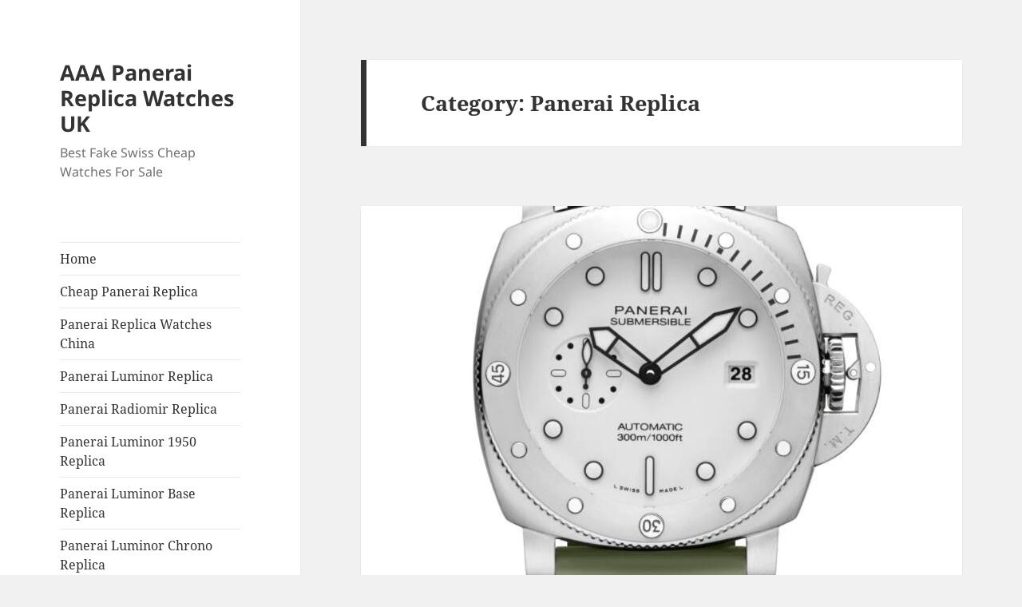

--- FILE ---
content_type: text/html; charset=UTF-8
request_url: https://www.copycatwatches.com/category/panerai-replica/
body_size: 13707
content:
<!DOCTYPE html>
<html dir="ltr" lang="en-GB" prefix="og: https://ogp.me/ns#" class="no-js">
<head>
	<meta charset="UTF-8">
	<meta name="viewport" content="width=device-width">
	<link rel="profile" href="https://gmpg.org/xfn/11">
	<link rel="pingback" href="https://www.copycatwatches.com/xmlrpc.php">
	<script>(function(html){html.className = html.className.replace(/\bno-js\b/,'js')})(document.documentElement);</script>
<title>Panerai Replica | AAA Panerai Replica Watches UK</title>

		<!-- All in One SEO 4.4.9.1 - aioseo.com -->
		<meta name="robots" content="max-image-preview:large" />
		<link rel="canonical" href="https://www.copycatwatches.com/category/panerai-replica/" />
		<link rel="next" href="https://www.copycatwatches.com/category/panerai-replica/page/2/" />
		<meta name="generator" content="All in One SEO (AIOSEO) 4.4.9.1" />
		<script type="application/ld+json" class="aioseo-schema">
			{"@context":"https:\/\/schema.org","@graph":[{"@type":"BreadcrumbList","@id":"https:\/\/www.copycatwatches.com\/category\/panerai-replica\/#breadcrumblist","itemListElement":[{"@type":"ListItem","@id":"https:\/\/www.copycatwatches.com\/#listItem","position":1,"name":"Home","item":"https:\/\/www.copycatwatches.com\/","nextItem":"https:\/\/www.copycatwatches.com\/category\/panerai-replica\/#listItem"},{"@type":"ListItem","@id":"https:\/\/www.copycatwatches.com\/category\/panerai-replica\/#listItem","position":2,"name":"Panerai Replica","previousItem":"https:\/\/www.copycatwatches.com\/#listItem"}]},{"@type":"CollectionPage","@id":"https:\/\/www.copycatwatches.com\/category\/panerai-replica\/#collectionpage","url":"https:\/\/www.copycatwatches.com\/category\/panerai-replica\/","name":"Panerai Replica | AAA Panerai Replica Watches UK","inLanguage":"en-GB","isPartOf":{"@id":"https:\/\/www.copycatwatches.com\/#website"},"breadcrumb":{"@id":"https:\/\/www.copycatwatches.com\/category\/panerai-replica\/#breadcrumblist"}},{"@type":"Organization","@id":"https:\/\/www.copycatwatches.com\/#organization","name":"AAA Panerai Replica Watches UK","url":"https:\/\/www.copycatwatches.com\/"},{"@type":"WebSite","@id":"https:\/\/www.copycatwatches.com\/#website","url":"https:\/\/www.copycatwatches.com\/","name":"AAA Panerai Replica Watches UK","description":"Best Fake Swiss Cheap Watches For Sale","inLanguage":"en-GB","publisher":{"@id":"https:\/\/www.copycatwatches.com\/#organization"}}]}
		</script>
		<!-- All in One SEO -->

<link rel='dns-prefetch' href='//static.addtoany.com' />
<link rel="alternate" type="application/rss+xml" title="AAA Panerai Replica Watches UK &raquo; Feed" href="https://www.copycatwatches.com/feed/" />
<link rel="alternate" type="application/rss+xml" title="AAA Panerai Replica Watches UK &raquo; Comments Feed" href="https://www.copycatwatches.com/comments/feed/" />
<link rel="alternate" type="application/rss+xml" title="AAA Panerai Replica Watches UK &raquo; Panerai Replica Category Feed" href="https://www.copycatwatches.com/category/panerai-replica/feed/" />
<script>
window._wpemojiSettings = {"baseUrl":"https:\/\/s.w.org\/images\/core\/emoji\/14.0.0\/72x72\/","ext":".png","svgUrl":"https:\/\/s.w.org\/images\/core\/emoji\/14.0.0\/svg\/","svgExt":".svg","source":{"concatemoji":"https:\/\/www.copycatwatches.com\/wp-includes\/js\/wp-emoji-release.min.js?ver=6.3.7"}};
/*! This file is auto-generated */
!function(i,n){var o,s,e;function c(e){try{var t={supportTests:e,timestamp:(new Date).valueOf()};sessionStorage.setItem(o,JSON.stringify(t))}catch(e){}}function p(e,t,n){e.clearRect(0,0,e.canvas.width,e.canvas.height),e.fillText(t,0,0);var t=new Uint32Array(e.getImageData(0,0,e.canvas.width,e.canvas.height).data),r=(e.clearRect(0,0,e.canvas.width,e.canvas.height),e.fillText(n,0,0),new Uint32Array(e.getImageData(0,0,e.canvas.width,e.canvas.height).data));return t.every(function(e,t){return e===r[t]})}function u(e,t,n){switch(t){case"flag":return n(e,"\ud83c\udff3\ufe0f\u200d\u26a7\ufe0f","\ud83c\udff3\ufe0f\u200b\u26a7\ufe0f")?!1:!n(e,"\ud83c\uddfa\ud83c\uddf3","\ud83c\uddfa\u200b\ud83c\uddf3")&&!n(e,"\ud83c\udff4\udb40\udc67\udb40\udc62\udb40\udc65\udb40\udc6e\udb40\udc67\udb40\udc7f","\ud83c\udff4\u200b\udb40\udc67\u200b\udb40\udc62\u200b\udb40\udc65\u200b\udb40\udc6e\u200b\udb40\udc67\u200b\udb40\udc7f");case"emoji":return!n(e,"\ud83e\udef1\ud83c\udffb\u200d\ud83e\udef2\ud83c\udfff","\ud83e\udef1\ud83c\udffb\u200b\ud83e\udef2\ud83c\udfff")}return!1}function f(e,t,n){var r="undefined"!=typeof WorkerGlobalScope&&self instanceof WorkerGlobalScope?new OffscreenCanvas(300,150):i.createElement("canvas"),a=r.getContext("2d",{willReadFrequently:!0}),o=(a.textBaseline="top",a.font="600 32px Arial",{});return e.forEach(function(e){o[e]=t(a,e,n)}),o}function t(e){var t=i.createElement("script");t.src=e,t.defer=!0,i.head.appendChild(t)}"undefined"!=typeof Promise&&(o="wpEmojiSettingsSupports",s=["flag","emoji"],n.supports={everything:!0,everythingExceptFlag:!0},e=new Promise(function(e){i.addEventListener("DOMContentLoaded",e,{once:!0})}),new Promise(function(t){var n=function(){try{var e=JSON.parse(sessionStorage.getItem(o));if("object"==typeof e&&"number"==typeof e.timestamp&&(new Date).valueOf()<e.timestamp+604800&&"object"==typeof e.supportTests)return e.supportTests}catch(e){}return null}();if(!n){if("undefined"!=typeof Worker&&"undefined"!=typeof OffscreenCanvas&&"undefined"!=typeof URL&&URL.createObjectURL&&"undefined"!=typeof Blob)try{var e="postMessage("+f.toString()+"("+[JSON.stringify(s),u.toString(),p.toString()].join(",")+"));",r=new Blob([e],{type:"text/javascript"}),a=new Worker(URL.createObjectURL(r),{name:"wpTestEmojiSupports"});return void(a.onmessage=function(e){c(n=e.data),a.terminate(),t(n)})}catch(e){}c(n=f(s,u,p))}t(n)}).then(function(e){for(var t in e)n.supports[t]=e[t],n.supports.everything=n.supports.everything&&n.supports[t],"flag"!==t&&(n.supports.everythingExceptFlag=n.supports.everythingExceptFlag&&n.supports[t]);n.supports.everythingExceptFlag=n.supports.everythingExceptFlag&&!n.supports.flag,n.DOMReady=!1,n.readyCallback=function(){n.DOMReady=!0}}).then(function(){return e}).then(function(){var e;n.supports.everything||(n.readyCallback(),(e=n.source||{}).concatemoji?t(e.concatemoji):e.wpemoji&&e.twemoji&&(t(e.twemoji),t(e.wpemoji)))}))}((window,document),window._wpemojiSettings);
</script>
<style>
img.wp-smiley,
img.emoji {
	display: inline !important;
	border: none !important;
	box-shadow: none !important;
	height: 1em !important;
	width: 1em !important;
	margin: 0 0.07em !important;
	vertical-align: -0.1em !important;
	background: none !important;
	padding: 0 !important;
}
</style>
	<link rel='stylesheet' id='wp-block-library-css' href='https://www.copycatwatches.com/wp-includes/css/dist/block-library/style.min.css?ver=6.3.7' media='all' />
<style id='wp-block-library-theme-inline-css'>
.wp-block-audio figcaption{color:#555;font-size:13px;text-align:center}.is-dark-theme .wp-block-audio figcaption{color:hsla(0,0%,100%,.65)}.wp-block-audio{margin:0 0 1em}.wp-block-code{border:1px solid #ccc;border-radius:4px;font-family:Menlo,Consolas,monaco,monospace;padding:.8em 1em}.wp-block-embed figcaption{color:#555;font-size:13px;text-align:center}.is-dark-theme .wp-block-embed figcaption{color:hsla(0,0%,100%,.65)}.wp-block-embed{margin:0 0 1em}.blocks-gallery-caption{color:#555;font-size:13px;text-align:center}.is-dark-theme .blocks-gallery-caption{color:hsla(0,0%,100%,.65)}.wp-block-image figcaption{color:#555;font-size:13px;text-align:center}.is-dark-theme .wp-block-image figcaption{color:hsla(0,0%,100%,.65)}.wp-block-image{margin:0 0 1em}.wp-block-pullquote{border-bottom:4px solid;border-top:4px solid;color:currentColor;margin-bottom:1.75em}.wp-block-pullquote cite,.wp-block-pullquote footer,.wp-block-pullquote__citation{color:currentColor;font-size:.8125em;font-style:normal;text-transform:uppercase}.wp-block-quote{border-left:.25em solid;margin:0 0 1.75em;padding-left:1em}.wp-block-quote cite,.wp-block-quote footer{color:currentColor;font-size:.8125em;font-style:normal;position:relative}.wp-block-quote.has-text-align-right{border-left:none;border-right:.25em solid;padding-left:0;padding-right:1em}.wp-block-quote.has-text-align-center{border:none;padding-left:0}.wp-block-quote.is-large,.wp-block-quote.is-style-large,.wp-block-quote.is-style-plain{border:none}.wp-block-search .wp-block-search__label{font-weight:700}.wp-block-search__button{border:1px solid #ccc;padding:.375em .625em}:where(.wp-block-group.has-background){padding:1.25em 2.375em}.wp-block-separator.has-css-opacity{opacity:.4}.wp-block-separator{border:none;border-bottom:2px solid;margin-left:auto;margin-right:auto}.wp-block-separator.has-alpha-channel-opacity{opacity:1}.wp-block-separator:not(.is-style-wide):not(.is-style-dots){width:100px}.wp-block-separator.has-background:not(.is-style-dots){border-bottom:none;height:1px}.wp-block-separator.has-background:not(.is-style-wide):not(.is-style-dots){height:2px}.wp-block-table{margin:0 0 1em}.wp-block-table td,.wp-block-table th{word-break:normal}.wp-block-table figcaption{color:#555;font-size:13px;text-align:center}.is-dark-theme .wp-block-table figcaption{color:hsla(0,0%,100%,.65)}.wp-block-video figcaption{color:#555;font-size:13px;text-align:center}.is-dark-theme .wp-block-video figcaption{color:hsla(0,0%,100%,.65)}.wp-block-video{margin:0 0 1em}.wp-block-template-part.has-background{margin-bottom:0;margin-top:0;padding:1.25em 2.375em}
</style>
<style id='classic-theme-styles-inline-css'>
/*! This file is auto-generated */
.wp-block-button__link{color:#fff;background-color:#32373c;border-radius:9999px;box-shadow:none;text-decoration:none;padding:calc(.667em + 2px) calc(1.333em + 2px);font-size:1.125em}.wp-block-file__button{background:#32373c;color:#fff;text-decoration:none}
</style>
<style id='global-styles-inline-css'>
body{--wp--preset--color--black: #000000;--wp--preset--color--cyan-bluish-gray: #abb8c3;--wp--preset--color--white: #fff;--wp--preset--color--pale-pink: #f78da7;--wp--preset--color--vivid-red: #cf2e2e;--wp--preset--color--luminous-vivid-orange: #ff6900;--wp--preset--color--luminous-vivid-amber: #fcb900;--wp--preset--color--light-green-cyan: #7bdcb5;--wp--preset--color--vivid-green-cyan: #00d084;--wp--preset--color--pale-cyan-blue: #8ed1fc;--wp--preset--color--vivid-cyan-blue: #0693e3;--wp--preset--color--vivid-purple: #9b51e0;--wp--preset--color--dark-gray: #111;--wp--preset--color--light-gray: #f1f1f1;--wp--preset--color--yellow: #f4ca16;--wp--preset--color--dark-brown: #352712;--wp--preset--color--medium-pink: #e53b51;--wp--preset--color--light-pink: #ffe5d1;--wp--preset--color--dark-purple: #2e2256;--wp--preset--color--purple: #674970;--wp--preset--color--blue-gray: #22313f;--wp--preset--color--bright-blue: #55c3dc;--wp--preset--color--light-blue: #e9f2f9;--wp--preset--gradient--vivid-cyan-blue-to-vivid-purple: linear-gradient(135deg,rgba(6,147,227,1) 0%,rgb(155,81,224) 100%);--wp--preset--gradient--light-green-cyan-to-vivid-green-cyan: linear-gradient(135deg,rgb(122,220,180) 0%,rgb(0,208,130) 100%);--wp--preset--gradient--luminous-vivid-amber-to-luminous-vivid-orange: linear-gradient(135deg,rgba(252,185,0,1) 0%,rgba(255,105,0,1) 100%);--wp--preset--gradient--luminous-vivid-orange-to-vivid-red: linear-gradient(135deg,rgba(255,105,0,1) 0%,rgb(207,46,46) 100%);--wp--preset--gradient--very-light-gray-to-cyan-bluish-gray: linear-gradient(135deg,rgb(238,238,238) 0%,rgb(169,184,195) 100%);--wp--preset--gradient--cool-to-warm-spectrum: linear-gradient(135deg,rgb(74,234,220) 0%,rgb(151,120,209) 20%,rgb(207,42,186) 40%,rgb(238,44,130) 60%,rgb(251,105,98) 80%,rgb(254,248,76) 100%);--wp--preset--gradient--blush-light-purple: linear-gradient(135deg,rgb(255,206,236) 0%,rgb(152,150,240) 100%);--wp--preset--gradient--blush-bordeaux: linear-gradient(135deg,rgb(254,205,165) 0%,rgb(254,45,45) 50%,rgb(107,0,62) 100%);--wp--preset--gradient--luminous-dusk: linear-gradient(135deg,rgb(255,203,112) 0%,rgb(199,81,192) 50%,rgb(65,88,208) 100%);--wp--preset--gradient--pale-ocean: linear-gradient(135deg,rgb(255,245,203) 0%,rgb(182,227,212) 50%,rgb(51,167,181) 100%);--wp--preset--gradient--electric-grass: linear-gradient(135deg,rgb(202,248,128) 0%,rgb(113,206,126) 100%);--wp--preset--gradient--midnight: linear-gradient(135deg,rgb(2,3,129) 0%,rgb(40,116,252) 100%);--wp--preset--gradient--dark-gray-gradient-gradient: linear-gradient(90deg, rgba(17,17,17,1) 0%, rgba(42,42,42,1) 100%);--wp--preset--gradient--light-gray-gradient: linear-gradient(90deg, rgba(241,241,241,1) 0%, rgba(215,215,215,1) 100%);--wp--preset--gradient--white-gradient: linear-gradient(90deg, rgba(255,255,255,1) 0%, rgba(230,230,230,1) 100%);--wp--preset--gradient--yellow-gradient: linear-gradient(90deg, rgba(244,202,22,1) 0%, rgba(205,168,10,1) 100%);--wp--preset--gradient--dark-brown-gradient: linear-gradient(90deg, rgba(53,39,18,1) 0%, rgba(91,67,31,1) 100%);--wp--preset--gradient--medium-pink-gradient: linear-gradient(90deg, rgba(229,59,81,1) 0%, rgba(209,28,51,1) 100%);--wp--preset--gradient--light-pink-gradient: linear-gradient(90deg, rgba(255,229,209,1) 0%, rgba(255,200,158,1) 100%);--wp--preset--gradient--dark-purple-gradient: linear-gradient(90deg, rgba(46,34,86,1) 0%, rgba(66,48,123,1) 100%);--wp--preset--gradient--purple-gradient: linear-gradient(90deg, rgba(103,73,112,1) 0%, rgba(131,93,143,1) 100%);--wp--preset--gradient--blue-gray-gradient: linear-gradient(90deg, rgba(34,49,63,1) 0%, rgba(52,75,96,1) 100%);--wp--preset--gradient--bright-blue-gradient: linear-gradient(90deg, rgba(85,195,220,1) 0%, rgba(43,180,211,1) 100%);--wp--preset--gradient--light-blue-gradient: linear-gradient(90deg, rgba(233,242,249,1) 0%, rgba(193,218,238,1) 100%);--wp--preset--font-size--small: 13px;--wp--preset--font-size--medium: 20px;--wp--preset--font-size--large: 36px;--wp--preset--font-size--x-large: 42px;--wp--preset--spacing--20: 0.44rem;--wp--preset--spacing--30: 0.67rem;--wp--preset--spacing--40: 1rem;--wp--preset--spacing--50: 1.5rem;--wp--preset--spacing--60: 2.25rem;--wp--preset--spacing--70: 3.38rem;--wp--preset--spacing--80: 5.06rem;--wp--preset--shadow--natural: 6px 6px 9px rgba(0, 0, 0, 0.2);--wp--preset--shadow--deep: 12px 12px 50px rgba(0, 0, 0, 0.4);--wp--preset--shadow--sharp: 6px 6px 0px rgba(0, 0, 0, 0.2);--wp--preset--shadow--outlined: 6px 6px 0px -3px rgba(255, 255, 255, 1), 6px 6px rgba(0, 0, 0, 1);--wp--preset--shadow--crisp: 6px 6px 0px rgba(0, 0, 0, 1);}:where(.is-layout-flex){gap: 0.5em;}:where(.is-layout-grid){gap: 0.5em;}body .is-layout-flow > .alignleft{float: left;margin-inline-start: 0;margin-inline-end: 2em;}body .is-layout-flow > .alignright{float: right;margin-inline-start: 2em;margin-inline-end: 0;}body .is-layout-flow > .aligncenter{margin-left: auto !important;margin-right: auto !important;}body .is-layout-constrained > .alignleft{float: left;margin-inline-start: 0;margin-inline-end: 2em;}body .is-layout-constrained > .alignright{float: right;margin-inline-start: 2em;margin-inline-end: 0;}body .is-layout-constrained > .aligncenter{margin-left: auto !important;margin-right: auto !important;}body .is-layout-constrained > :where(:not(.alignleft):not(.alignright):not(.alignfull)){max-width: var(--wp--style--global--content-size);margin-left: auto !important;margin-right: auto !important;}body .is-layout-constrained > .alignwide{max-width: var(--wp--style--global--wide-size);}body .is-layout-flex{display: flex;}body .is-layout-flex{flex-wrap: wrap;align-items: center;}body .is-layout-flex > *{margin: 0;}body .is-layout-grid{display: grid;}body .is-layout-grid > *{margin: 0;}:where(.wp-block-columns.is-layout-flex){gap: 2em;}:where(.wp-block-columns.is-layout-grid){gap: 2em;}:where(.wp-block-post-template.is-layout-flex){gap: 1.25em;}:where(.wp-block-post-template.is-layout-grid){gap: 1.25em;}.has-black-color{color: var(--wp--preset--color--black) !important;}.has-cyan-bluish-gray-color{color: var(--wp--preset--color--cyan-bluish-gray) !important;}.has-white-color{color: var(--wp--preset--color--white) !important;}.has-pale-pink-color{color: var(--wp--preset--color--pale-pink) !important;}.has-vivid-red-color{color: var(--wp--preset--color--vivid-red) !important;}.has-luminous-vivid-orange-color{color: var(--wp--preset--color--luminous-vivid-orange) !important;}.has-luminous-vivid-amber-color{color: var(--wp--preset--color--luminous-vivid-amber) !important;}.has-light-green-cyan-color{color: var(--wp--preset--color--light-green-cyan) !important;}.has-vivid-green-cyan-color{color: var(--wp--preset--color--vivid-green-cyan) !important;}.has-pale-cyan-blue-color{color: var(--wp--preset--color--pale-cyan-blue) !important;}.has-vivid-cyan-blue-color{color: var(--wp--preset--color--vivid-cyan-blue) !important;}.has-vivid-purple-color{color: var(--wp--preset--color--vivid-purple) !important;}.has-black-background-color{background-color: var(--wp--preset--color--black) !important;}.has-cyan-bluish-gray-background-color{background-color: var(--wp--preset--color--cyan-bluish-gray) !important;}.has-white-background-color{background-color: var(--wp--preset--color--white) !important;}.has-pale-pink-background-color{background-color: var(--wp--preset--color--pale-pink) !important;}.has-vivid-red-background-color{background-color: var(--wp--preset--color--vivid-red) !important;}.has-luminous-vivid-orange-background-color{background-color: var(--wp--preset--color--luminous-vivid-orange) !important;}.has-luminous-vivid-amber-background-color{background-color: var(--wp--preset--color--luminous-vivid-amber) !important;}.has-light-green-cyan-background-color{background-color: var(--wp--preset--color--light-green-cyan) !important;}.has-vivid-green-cyan-background-color{background-color: var(--wp--preset--color--vivid-green-cyan) !important;}.has-pale-cyan-blue-background-color{background-color: var(--wp--preset--color--pale-cyan-blue) !important;}.has-vivid-cyan-blue-background-color{background-color: var(--wp--preset--color--vivid-cyan-blue) !important;}.has-vivid-purple-background-color{background-color: var(--wp--preset--color--vivid-purple) !important;}.has-black-border-color{border-color: var(--wp--preset--color--black) !important;}.has-cyan-bluish-gray-border-color{border-color: var(--wp--preset--color--cyan-bluish-gray) !important;}.has-white-border-color{border-color: var(--wp--preset--color--white) !important;}.has-pale-pink-border-color{border-color: var(--wp--preset--color--pale-pink) !important;}.has-vivid-red-border-color{border-color: var(--wp--preset--color--vivid-red) !important;}.has-luminous-vivid-orange-border-color{border-color: var(--wp--preset--color--luminous-vivid-orange) !important;}.has-luminous-vivid-amber-border-color{border-color: var(--wp--preset--color--luminous-vivid-amber) !important;}.has-light-green-cyan-border-color{border-color: var(--wp--preset--color--light-green-cyan) !important;}.has-vivid-green-cyan-border-color{border-color: var(--wp--preset--color--vivid-green-cyan) !important;}.has-pale-cyan-blue-border-color{border-color: var(--wp--preset--color--pale-cyan-blue) !important;}.has-vivid-cyan-blue-border-color{border-color: var(--wp--preset--color--vivid-cyan-blue) !important;}.has-vivid-purple-border-color{border-color: var(--wp--preset--color--vivid-purple) !important;}.has-vivid-cyan-blue-to-vivid-purple-gradient-background{background: var(--wp--preset--gradient--vivid-cyan-blue-to-vivid-purple) !important;}.has-light-green-cyan-to-vivid-green-cyan-gradient-background{background: var(--wp--preset--gradient--light-green-cyan-to-vivid-green-cyan) !important;}.has-luminous-vivid-amber-to-luminous-vivid-orange-gradient-background{background: var(--wp--preset--gradient--luminous-vivid-amber-to-luminous-vivid-orange) !important;}.has-luminous-vivid-orange-to-vivid-red-gradient-background{background: var(--wp--preset--gradient--luminous-vivid-orange-to-vivid-red) !important;}.has-very-light-gray-to-cyan-bluish-gray-gradient-background{background: var(--wp--preset--gradient--very-light-gray-to-cyan-bluish-gray) !important;}.has-cool-to-warm-spectrum-gradient-background{background: var(--wp--preset--gradient--cool-to-warm-spectrum) !important;}.has-blush-light-purple-gradient-background{background: var(--wp--preset--gradient--blush-light-purple) !important;}.has-blush-bordeaux-gradient-background{background: var(--wp--preset--gradient--blush-bordeaux) !important;}.has-luminous-dusk-gradient-background{background: var(--wp--preset--gradient--luminous-dusk) !important;}.has-pale-ocean-gradient-background{background: var(--wp--preset--gradient--pale-ocean) !important;}.has-electric-grass-gradient-background{background: var(--wp--preset--gradient--electric-grass) !important;}.has-midnight-gradient-background{background: var(--wp--preset--gradient--midnight) !important;}.has-small-font-size{font-size: var(--wp--preset--font-size--small) !important;}.has-medium-font-size{font-size: var(--wp--preset--font-size--medium) !important;}.has-large-font-size{font-size: var(--wp--preset--font-size--large) !important;}.has-x-large-font-size{font-size: var(--wp--preset--font-size--x-large) !important;}
.wp-block-navigation a:where(:not(.wp-element-button)){color: inherit;}
:where(.wp-block-post-template.is-layout-flex){gap: 1.25em;}:where(.wp-block-post-template.is-layout-grid){gap: 1.25em;}
:where(.wp-block-columns.is-layout-flex){gap: 2em;}:where(.wp-block-columns.is-layout-grid){gap: 2em;}
.wp-block-pullquote{font-size: 1.5em;line-height: 1.6;}
</style>
<link rel='stylesheet' id='twentyfifteen-fonts-css' href='https://www.copycatwatches.com/wp-content/themes/twentyfifteen/assets/fonts/noto-sans-plus-noto-serif-plus-inconsolata.css?ver=20230328' media='all' />
<link rel='stylesheet' id='genericons-css' href='https://www.copycatwatches.com/wp-content/themes/twentyfifteen/genericons/genericons.css?ver=20201026' media='all' />
<link rel='stylesheet' id='twentyfifteen-style-css' href='https://www.copycatwatches.com/wp-content/themes/twentyfifteen/style.css?ver=20230808' media='all' />
<link rel='stylesheet' id='twentyfifteen-block-style-css' href='https://www.copycatwatches.com/wp-content/themes/twentyfifteen/css/blocks.css?ver=20230623' media='all' />
<link rel='stylesheet' id='addtoany-css' href='https://www.copycatwatches.com/wp-content/plugins/add-to-any/addtoany.min.css?ver=1.16' media='all' />
<script id="addtoany-core-js-before">
window.a2a_config=window.a2a_config||{};a2a_config.callbacks=[];a2a_config.overlays=[];a2a_config.templates={};a2a_localize = {
	Share: "Share",
	Save: "Save",
	Subscribe: "Subscribe",
	Email: "Email",
	Bookmark: "Bookmark",
	ShowAll: "Show All",
	ShowLess: "Show less",
	FindServices: "Find service(s)",
	FindAnyServiceToAddTo: "Instantly find any service to add to",
	PoweredBy: "Powered by",
	ShareViaEmail: "Share via email",
	SubscribeViaEmail: "Subscribe via email",
	BookmarkInYourBrowser: "Bookmark in your browser",
	BookmarkInstructions: "Press Ctrl+D or \u2318+D to bookmark this page",
	AddToYourFavorites: "Add to your favourites",
	SendFromWebOrProgram: "Send from any email address or email program",
	EmailProgram: "Email program",
	More: "More&#8230;",
	ThanksForSharing: "Thanks for sharing!",
	ThanksForFollowing: "Thanks for following!"
};
</script>
<script async src='https://static.addtoany.com/menu/page.js' id='addtoany-core-js'></script>
<script src='https://www.copycatwatches.com/wp-includes/js/jquery/jquery.min.js?ver=3.7.0' id='jquery-core-js'></script>
<script src='https://www.copycatwatches.com/wp-includes/js/jquery/jquery-migrate.min.js?ver=3.4.1' id='jquery-migrate-js'></script>
<script async src='https://www.copycatwatches.com/wp-content/plugins/add-to-any/addtoany.min.js?ver=1.1' id='addtoany-jquery-js'></script>
<link rel="https://api.w.org/" href="https://www.copycatwatches.com/wp-json/" /><link rel="alternate" type="application/json" href="https://www.copycatwatches.com/wp-json/wp/v2/categories/93" /><link rel="EditURI" type="application/rsd+xml" title="RSD" href="https://www.copycatwatches.com/xmlrpc.php?rsd" />
<meta name="generator" content="WordPress 6.3.7" />
</head>

<body class="archive category category-panerai-replica category-93 wp-embed-responsive">
<div id="page" class="hfeed site">
	<a class="skip-link screen-reader-text" href="#content">
		Skip to content	</a>

	<div id="sidebar" class="sidebar">
		<header id="masthead" class="site-header">
			<div class="site-branding">
										<p class="site-title"><a href="https://www.copycatwatches.com/" rel="home">AAA Panerai Replica Watches UK</a></p>
												<p class="site-description">Best Fake Swiss Cheap Watches For Sale</p>
										<button class="secondary-toggle">Menu and widgets</button>
			</div><!-- .site-branding -->
		</header><!-- .site-header -->

			<div id="secondary" class="secondary">

					<nav id="site-navigation" class="main-navigation">
				<div class="menu-menu-1-container"><ul id="menu-menu-1" class="nav-menu"><li id="menu-item-12" class="menu-item menu-item-type-custom menu-item-object-custom menu-item-home menu-item-12"><a href="https://www.copycatwatches.com">Home</a></li>
<li id="menu-item-665" class="menu-item menu-item-type-taxonomy menu-item-object-category menu-item-665"><a href="https://www.copycatwatches.com/category/cheap-panerai-replica/">Cheap Panerai Replica</a></li>
<li id="menu-item-771" class="menu-item menu-item-type-taxonomy menu-item-object-category menu-item-771"><a href="https://www.copycatwatches.com/category/panerai-replica-watches-china-2/">Panerai Replica Watches China</a></li>
<li id="menu-item-772" class="menu-item menu-item-type-taxonomy menu-item-object-category menu-item-772"><a href="https://www.copycatwatches.com/category/panerai-luminor-replica/">Panerai Luminor Replica</a></li>
<li id="menu-item-773" class="menu-item menu-item-type-taxonomy menu-item-object-category menu-item-773"><a href="https://www.copycatwatches.com/category/panerai-radiomir-replica/">Panerai Radiomir Replica</a></li>
<li id="menu-item-646" class="menu-item menu-item-type-taxonomy menu-item-object-category menu-item-646"><a href="https://www.copycatwatches.com/category/panerai-luminor-1950-replica/">Panerai Luminor 1950 Replica</a></li>
<li id="menu-item-774" class="menu-item menu-item-type-taxonomy menu-item-object-category menu-item-774"><a href="https://www.copycatwatches.com/category/panerai-luminor-base-replica/">Panerai Luminor Base Replica</a></li>
<li id="menu-item-775" class="menu-item menu-item-type-taxonomy menu-item-object-category menu-item-775"><a href="https://www.copycatwatches.com/category/panerai-luminor-chrono-replica/">Panerai Luminor Chrono Replica</a></li>
<li id="menu-item-248" class="menu-item menu-item-type-taxonomy menu-item-object-category menu-item-248"><a href="https://www.copycatwatches.com/category/panerai-luminor-gmt-replica/">Panerai Luminor GMT Replica</a></li>
<li id="menu-item-776" class="menu-item menu-item-type-taxonomy menu-item-object-category menu-item-776"><a href="https://www.copycatwatches.com/category/panerai-luminor-marina-replica/">Panerai Luminor Marina Replica</a></li>
<li id="menu-item-257" class="menu-item menu-item-type-taxonomy menu-item-object-category menu-item-257"><a href="https://www.copycatwatches.com/category/panerai-luminor-power-reserve-replica/">Panerai Luminor Power Reserve Replica</a></li>
<li id="menu-item-777" class="menu-item menu-item-type-taxonomy menu-item-object-category menu-item-777"><a href="https://www.copycatwatches.com/category/panerai-luminor-submersible-replica/">Panerai Luminor Submersible Replica</a></li>
<li id="menu-item-778" class="menu-item menu-item-type-taxonomy menu-item-object-category menu-item-778"><a href="https://www.copycatwatches.com/category/panerai-manifattura-luminor-replica/">Panerai Manifattura Luminor Replica</a></li>
<li id="menu-item-526" class="menu-item menu-item-type-custom menu-item-object-custom menu-item-526"><a href="https://www.copycatwatches.com/sitemap.xml">Sitemap</a></li>
</ul></div>			</nav><!-- .main-navigation -->
		
		
					<div id="widget-area" class="widget-area" role="complementary">
				<aside id="calendar-2" class="widget widget_calendar"><div id="calendar_wrap" class="calendar_wrap"><table id="wp-calendar" class="wp-calendar-table">
	<caption>January 2026</caption>
	<thead>
	<tr>
		<th scope="col" title="Monday">M</th>
		<th scope="col" title="Tuesday">T</th>
		<th scope="col" title="Wednesday">W</th>
		<th scope="col" title="Thursday">T</th>
		<th scope="col" title="Friday">F</th>
		<th scope="col" title="Saturday">S</th>
		<th scope="col" title="Sunday">S</th>
	</tr>
	</thead>
	<tbody>
	<tr>
		<td colspan="3" class="pad">&nbsp;</td><td>1</td><td>2</td><td>3</td><td>4</td>
	</tr>
	<tr>
		<td>5</td><td>6</td><td>7</td><td>8</td><td>9</td><td>10</td><td>11</td>
	</tr>
	<tr>
		<td>12</td><td>13</td><td>14</td><td>15</td><td>16</td><td>17</td><td>18</td>
	</tr>
	<tr>
		<td>19</td><td>20</td><td>21</td><td>22</td><td>23</td><td>24</td><td>25</td>
	</tr>
	<tr>
		<td>26</td><td>27</td><td>28</td><td id="today">29</td><td>30</td><td>31</td>
		<td class="pad" colspan="1">&nbsp;</td>
	</tr>
	</tbody>
	</table><nav aria-label="Previous and next months" class="wp-calendar-nav">
		<span class="wp-calendar-nav-prev"><a href="https://www.copycatwatches.com/2022/10/">&laquo; Oct</a></span>
		<span class="pad">&nbsp;</span>
		<span class="wp-calendar-nav-next">&nbsp;</span>
	</nav></div></aside><aside id="search-2" class="widget widget_search"><form role="search" method="get" class="search-form" action="https://www.copycatwatches.com/">
				<label>
					<span class="screen-reader-text">Search for:</span>
					<input type="search" class="search-field" placeholder="Search &hellip;" value="" name="s" />
				</label>
				<input type="submit" class="search-submit screen-reader-text" value="Search" />
			</form></aside>
		<aside id="recent-posts-2" class="widget widget_recent_entries">
		<h2 class="widget-title">Recent Posts</h2><nav aria-label="Recent Posts">
		<ul>
											<li>
					<a href="https://www.copycatwatches.com/the-panerai-submersible-replica-watches/">The Panerai Submersible Replica Watches</a>
									</li>
											<li>
					<a href="https://www.copycatwatches.com/5-things-to-know-about-the-new-panerai-replica/">5 Things to Know About the New Panerai Replica</a>
									</li>
											<li>
					<a href="https://www.copycatwatches.com/why-i-ned-breitling-replica-watches/">Why I Need Panerai Replica Watches</a>
									</li>
											<li>
					<a href="https://www.copycatwatches.com/aaa-breitling-avenger-replica-uk-online/">AAA Panerai Replica UK Online 2022</a>
									</li>
											<li>
					<a href="https://www.copycatwatches.com/basel-preview-breitling-chronoliner-replica-de-tourbillon-2/">Basel Preview: Panerai Chronoliner Replica de Tourbillon 2</a>
									</li>
					</ul>

		</nav></aside><aside id="archives-2" class="widget widget_archive"><h2 class="widget-title">Archives</h2>		<label class="screen-reader-text" for="archives-dropdown-2">Archives</label>
		<select id="archives-dropdown-2" name="archive-dropdown">
			
			<option value="">Select Month</option>
				<option value='https://www.copycatwatches.com/2022/10/'> October 2022 &nbsp;(1)</option>
	<option value='https://www.copycatwatches.com/2022/06/'> June 2022 &nbsp;(1)</option>
	<option value='https://www.copycatwatches.com/2022/05/'> May 2022 &nbsp;(1)</option>
	<option value='https://www.copycatwatches.com/2022/04/'> April 2022 &nbsp;(1)</option>
	<option value='https://www.copycatwatches.com/2022/03/'> March 2022 &nbsp;(1)</option>
	<option value='https://www.copycatwatches.com/2022/02/'> February 2022 &nbsp;(1)</option>
	<option value='https://www.copycatwatches.com/2022/01/'> January 2022 &nbsp;(1)</option>
	<option value='https://www.copycatwatches.com/2021/09/'> September 2021 &nbsp;(1)</option>
	<option value='https://www.copycatwatches.com/2021/08/'> August 2021 &nbsp;(1)</option>
	<option value='https://www.copycatwatches.com/2021/07/'> July 2021 &nbsp;(1)</option>
	<option value='https://www.copycatwatches.com/2021/04/'> April 2021 &nbsp;(4)</option>
	<option value='https://www.copycatwatches.com/2021/03/'> March 2021 &nbsp;(4)</option>
	<option value='https://www.copycatwatches.com/2021/02/'> February 2021 &nbsp;(4)</option>
	<option value='https://www.copycatwatches.com/2021/01/'> January 2021 &nbsp;(4)</option>
	<option value='https://www.copycatwatches.com/2020/12/'> December 2020 &nbsp;(3)</option>
	<option value='https://www.copycatwatches.com/2020/11/'> November 2020 &nbsp;(4)</option>
	<option value='https://www.copycatwatches.com/2020/10/'> October 2020 &nbsp;(4)</option>
	<option value='https://www.copycatwatches.com/2020/08/'> August 2020 &nbsp;(3)</option>
	<option value='https://www.copycatwatches.com/2020/07/'> July 2020 &nbsp;(3)</option>
	<option value='https://www.copycatwatches.com/2019/06/'> June 2019 &nbsp;(3)</option>
	<option value='https://www.copycatwatches.com/2019/05/'> May 2019 &nbsp;(3)</option>
	<option value='https://www.copycatwatches.com/2019/04/'> April 2019 &nbsp;(1)</option>
	<option value='https://www.copycatwatches.com/2019/01/'> January 2019 &nbsp;(4)</option>
	<option value='https://www.copycatwatches.com/2018/12/'> December 2018 &nbsp;(2)</option>
	<option value='https://www.copycatwatches.com/2018/11/'> November 2018 &nbsp;(4)</option>
	<option value='https://www.copycatwatches.com/2018/10/'> October 2018 &nbsp;(4)</option>
	<option value='https://www.copycatwatches.com/2018/09/'> September 2018 &nbsp;(1)</option>
	<option value='https://www.copycatwatches.com/2018/07/'> July 2018 &nbsp;(1)</option>
	<option value='https://www.copycatwatches.com/2018/06/'> June 2018 &nbsp;(3)</option>
	<option value='https://www.copycatwatches.com/2017/11/'> November 2017 &nbsp;(1)</option>
	<option value='https://www.copycatwatches.com/2017/10/'> October 2017 &nbsp;(4)</option>
	<option value='https://www.copycatwatches.com/2017/09/'> September 2017 &nbsp;(5)</option>
	<option value='https://www.copycatwatches.com/2017/08/'> August 2017 &nbsp;(4)</option>
	<option value='https://www.copycatwatches.com/2017/07/'> July 2017 &nbsp;(3)</option>
	<option value='https://www.copycatwatches.com/2017/06/'> June 2017 &nbsp;(4)</option>
	<option value='https://www.copycatwatches.com/2017/05/'> May 2017 &nbsp;(4)</option>
	<option value='https://www.copycatwatches.com/2017/04/'> April 2017 &nbsp;(2)</option>
	<option value='https://www.copycatwatches.com/2017/03/'> March 2017 &nbsp;(4)</option>
	<option value='https://www.copycatwatches.com/2017/02/'> February 2017 &nbsp;(4)</option>
	<option value='https://www.copycatwatches.com/2017/01/'> January 2017 &nbsp;(4)</option>
	<option value='https://www.copycatwatches.com/2016/12/'> December 2016 &nbsp;(5)</option>
	<option value='https://www.copycatwatches.com/2016/11/'> November 2016 &nbsp;(5)</option>
	<option value='https://www.copycatwatches.com/2016/10/'> October 2016 &nbsp;(4)</option>
	<option value='https://www.copycatwatches.com/2016/08/'> August 2016 &nbsp;(4)</option>
	<option value='https://www.copycatwatches.com/2016/07/'> July 2016 &nbsp;(5)</option>
	<option value='https://www.copycatwatches.com/2016/06/'> June 2016 &nbsp;(3)</option>
	<option value='https://www.copycatwatches.com/2016/05/'> May 2016 &nbsp;(4)</option>
	<option value='https://www.copycatwatches.com/2016/04/'> April 2016 &nbsp;(2)</option>
	<option value='https://www.copycatwatches.com/2016/03/'> March 2016 &nbsp;(9)</option>
	<option value='https://www.copycatwatches.com/2016/02/'> February 2016 &nbsp;(10)</option>
	<option value='https://www.copycatwatches.com/2016/01/'> January 2016 &nbsp;(11)</option>
	<option value='https://www.copycatwatches.com/2015/12/'> December 2015 &nbsp;(13)</option>
	<option value='https://www.copycatwatches.com/2015/11/'> November 2015 &nbsp;(1)</option>
	<option value='https://www.copycatwatches.com/2015/10/'> October 2015 &nbsp;(2)</option>
	<option value='https://www.copycatwatches.com/2015/09/'> September 2015 &nbsp;(2)</option>
	<option value='https://www.copycatwatches.com/2015/08/'> August 2015 &nbsp;(3)</option>
	<option value='https://www.copycatwatches.com/2015/07/'> July 2015 &nbsp;(2)</option>

		</select>

<script>
/* <![CDATA[ */
(function() {
	var dropdown = document.getElementById( "archives-dropdown-2" );
	function onSelectChange() {
		if ( dropdown.options[ dropdown.selectedIndex ].value !== '' ) {
			document.location.href = this.options[ this.selectedIndex ].value;
		}
	}
	dropdown.onchange = onSelectChange;
})();
/* ]]> */
</script>
			</aside><aside id="categories-2" class="widget widget_categories"><h2 class="widget-title">Categories</h2><form action="https://www.copycatwatches.com" method="get"><label class="screen-reader-text" for="cat">Categories</label><select  name='cat' id='cat' class='postform'>
	<option value='-1'>Select Category</option>
	<option class="level-0" value="85">Cheap Panerai Replica&nbsp;&nbsp;(61)</option>
	<option class="level-0" value="13">Panerai Luminor 1950 Replica&nbsp;&nbsp;(3)</option>
	<option class="level-0" value="2">Panerai Luminor Base Replica&nbsp;&nbsp;(6)</option>
	<option class="level-0" value="3">Panerai Luminor Chrono Replica&nbsp;&nbsp;(3)</option>
	<option class="level-0" value="7">Panerai Luminor GMT Replica&nbsp;&nbsp;(10)</option>
	<option class="level-0" value="51">Panerai Luminor Marina Replica&nbsp;&nbsp;(31)</option>
	<option class="level-0" value="10">Panerai Luminor Power Reserve Replica&nbsp;&nbsp;(3)</option>
	<option class="level-0" value="54">Panerai Luminor Replica&nbsp;&nbsp;(16)</option>
	<option class="level-0" value="24">Panerai Luminor Submersible Replica&nbsp;&nbsp;(20)</option>
	<option class="level-0" value="104">Panerai Luminor Tourbillon PAM00768 Replica&nbsp;&nbsp;(1)</option>
	<option class="level-0" value="65">Panerai Manifattura Luminor Replica&nbsp;&nbsp;(1)</option>
	<option class="level-0" value="23">Panerai Radiomir Replica&nbsp;&nbsp;(18)</option>
	<option class="level-0" value="93" selected="selected">Panerai Replica&nbsp;&nbsp;(46)</option>
	<option class="level-0" value="60">Panerai Replica Watches China&nbsp;&nbsp;(31)</option>
	<option class="level-0" value="107">Panerai Submersible Replica Watch&nbsp;&nbsp;(9)</option>
	<option class="level-0" value="114">Replica Watches&nbsp;&nbsp;(31)</option>
	<option class="level-0" value="1">Rolex Replica&nbsp;&nbsp;(54)</option>
</select>
</form>
<script>
/* <![CDATA[ */
(function() {
	var dropdown = document.getElementById( "cat" );
	function onCatChange() {
		if ( dropdown.options[ dropdown.selectedIndex ].value > 0 ) {
			dropdown.parentNode.submit();
		}
	}
	dropdown.onchange = onCatChange;
})();
/* ]]> */
</script>

			</aside>			</div><!-- .widget-area -->
		
	</div><!-- .secondary -->

	</div><!-- .sidebar -->

	<div id="content" class="site-content">

	<section id="primary" class="content-area">
		<main id="main" class="site-main">

		
			<header class="page-header">
				<h1 class="page-title">Category: <span>Panerai Replica</span></h1>			</header><!-- .page-header -->

			
<article id="post-1313" class="post-1313 post type-post status-publish format-standard has-post-thumbnail hentry category-panerai-replica category-panerai-submersible-replica-watch category-replica-watches tag-copy-panerai-watch tag-panerai-replica-watches tag-panerai-submersible-replica-watches">
	
	<a class="post-thumbnail" href="https://www.copycatwatches.com/the-panerai-submersible-replica-watches/" aria-hidden="true">
		<img width="650" height="510" src="https://www.copycatwatches.com/wp-content/uploads/2022/10/2-650x510.jpg" class="attachment-post-thumbnail size-post-thumbnail wp-post-image" alt="The Panerai Submersible Replica Watches" decoding="async" fetchpriority="high" />	</a>

		
	<header class="entry-header">
		<h2 class="entry-title"><a href="https://www.copycatwatches.com/the-panerai-submersible-replica-watches/" rel="bookmark">The Panerai Submersible Replica Watches</a></h2>	</header><!-- .entry-header -->

	<div class="entry-content">
		
<p>The new <a href="https://www.copycatwatches.com/" title="">panerai submersible replica watches</a> QuarantaQuattro Bianco PAM01226 reminds me of the first Panerai replica watch that brought me to the brand. It must have been sometime in the summer of 2004 when my then girlfriend (now my wife) and I went to Antwerp. As I often do when traveling, I also went to several jewelry stores nearby to check some watches. One of them is Panerai dealer. I noticed a model in the window, which immediately aroused my interest. This is a white dial Panerai PAM00113 replica watch with brown leather strap.</p>



<p>At that moment, I never owned Panerai&#8217;s replica watch. However, I really like PAM00113&#8217;s big case, big numbers and the unusual white dial at that time. I have seen and tried black dials on Panerai Luminor and Luminor Base replica models, but never used white dials. Usually, I&#8217;m not a big fan of white dials, because I think they are too hard for my eyes. Especially my pale complexion, they don&#8217;t look very good. However, I chose it because wearing PAM00113 on the tan leather strap will soften the white dial slightly. I didn&#8217;t buy it on the spot, but ordered it through the regular watch dealer at that time.</p>



<figure class="wp-block-image size-full"><a href="https://www.copycatwatches.com/wp-content/uploads/2022/10/4.jpg"><img decoding="async" width="679" height="575" src="https://www.copycatwatches.com/wp-content/uploads/2022/10/4.jpg" alt="" class="wp-image-1314" srcset="https://www.copycatwatches.com/wp-content/uploads/2022/10/4.jpg 679w, https://www.copycatwatches.com/wp-content/uploads/2022/10/4-300x254.jpg 300w" sizes="(max-width: 679px) 100vw, 679px" /></a><figcaption>Panerai Submersible Replica Watches</figcaption></figure>



<h2 class="wp-block-heading">A Panerai replica watch with a white dial</h2>



<p>When the replica watch arrived, the big wooden box left an instant and lasting impression on me. Inside is a watch, an additional rubber strap, and a screwdriver for changing the strap. This is a dangerous thing; Alas, the fast changing system we see today is not common at the beginning of the 21st century. With a little 3M tape, you can at least protect the lug from scratches to some extent when replacing the belt.</p>



<p>I never wore it on the attached rubber belt. However, I did get other straps that fit the huge 24mm Panerai lug. Crocodiles, cowboys, calves, even beaver tails &#8211; I have them all. Swapping watchbands always gives your watch a new (or at least different) look. It doesn&#8217;t seem necessary &#8211; at least for a while &#8211; to buy another replica panerai watch to scratch the hands of the tickle watchers who have always been there.</p>



<figure class="wp-block-image size-full"><a href="https://www.copycatwatches.com/wp-content/uploads/2022/10/3.jpg"><img decoding="async" width="684" height="556" src="https://www.copycatwatches.com/wp-content/uploads/2022/10/3.jpg" alt="" class="wp-image-1315" srcset="https://www.copycatwatches.com/wp-content/uploads/2022/10/3.jpg 684w, https://www.copycatwatches.com/wp-content/uploads/2022/10/3-300x244.jpg 300w" sizes="(max-width: 684px) 100vw, 684px" /></a><figcaption>Panerai Submersible Replica Watches</figcaption></figure>



<p>But, as always, something new is coming. Finally, Replica Panerai PAM00113 had to make way for new products. I don&#8217;t even remember what the watch is. However, I wouldn&#8217;t be surprised if we talked about some kind of speed master here (nor would you be surprised). In other words, my focus at that time was on watches with this small crown on the dial.</p>



<p>A few years later, a black dialed Copy Panerai watch base sign followed (PAM00000, if memory allows), but it was a short adventure. From the collector&#8217;s point of view, I lost interest in Panerai, but in the next few years, I have been following the Florence brand. Although I don&#8217;t always like the products copy Panerai made or displayed for us during the SIHH exhibition (now watches and miracles), this also applies to many brands. First of all, I am an observer. I write watches that I find interesting. Whether they will appear in my personal collection is not important.</p>



<figure class="wp-block-image size-full"><a href="https://www.copycatwatches.com/"><img decoding="async" loading="lazy" width="650" height="739" src="https://www.copycatwatches.com/wp-content/uploads/2022/10/2.jpg" alt="" class="wp-image-1316" srcset="https://www.copycatwatches.com/wp-content/uploads/2022/10/2.jpg 650w, https://www.copycatwatches.com/wp-content/uploads/2022/10/2-264x300.jpg 264w" sizes="(max-width: 650px) 100vw, 650px" /></a><figcaption>Panerai Submersible Replica Watches</figcaption></figure>



<h2 class="wp-block-heading">Submersible QuarantaQuattro Bianco PAM01226 replica watches</h2>



<p>The Panerai replica submersible QuarantaQuattro Bianco PAM01226 was strapped to produce an effect I did not expect. From the beginning, I liked it very much. This is interesting because, in general, I tend to stay away from white dials (with some exceptions, of course). However, the combination of steel bezel, green strap and white dial is suitable for me. If the bezel is black ceramic or other contrasting colors, it may be different.</p>



<p>PAM01226 is P. of Panerai replica 900 movement. This is not the movement developed internally, but the movement of other brands of watches under Richemont Group. At this price point, a real internal movement will be very good, but I also think the whole &#8220;internal&#8221; thing is overestimated. In the process of launching this watch (but this also applies to some other Panerai watches), the biggest complaint is that Panerai uses P.900 in a watch with this price tag.</p>



<figure class="wp-block-image size-full"><a href="https://www.copycatwatches.com/wp-content/uploads/2022/10/1.jpg"><img decoding="async" loading="lazy" width="789" height="506" src="https://www.copycatwatches.com/wp-content/uploads/2022/10/1.jpg" alt="" class="wp-image-1317" srcset="https://www.copycatwatches.com/wp-content/uploads/2022/10/1.jpg 789w, https://www.copycatwatches.com/wp-content/uploads/2022/10/1-300x192.jpg 300w, https://www.copycatwatches.com/wp-content/uploads/2022/10/1-768x493.jpg 768w" sizes="(max-width: 789px) 100vw, 789px" /></a><figcaption>Panerai Submersible Replica Watches</figcaption></figure>



<p>But apart from the movement, as far as Panerai copy is concerned, P The 900 movement is not what I really worry about. I just like the look of this watch. I really think the price of 9200 euros is a little high, but it is purely based on aesthetics, which is a surprise from the Florence brand for me. During the &#8220;Watches and Miracles&#8221; period, we (our team) joked that almost everything has at least a five digit price tag. Suddenly, 9200 euros sounded like a deal.</p>



<p>It is mainly the combination of clean white dial, 316L steel large case and watch ring that makes me want to wear PAM01226. Green rubber strap adds a little military or practical flavor. The only thing I&#8217;m not sure about is the date aperture. There is a small bevel step around the date window, possibly because the date disk is deeper than other models. I could have never dated at all, but for me, this is a small matter. In this case, it is definitely not a deal breaker.</p>
<div class="addtoany_share_save_container addtoany_content addtoany_content_bottom"><div class="a2a_kit a2a_kit_size_32 addtoany_list" data-a2a-url="https://www.copycatwatches.com/the-panerai-submersible-replica-watches/" data-a2a-title="The Panerai Submersible Replica Watches"><a class="a2a_button_facebook" href="https://www.addtoany.com/add_to/facebook?linkurl=https%3A%2F%2Fwww.copycatwatches.com%2Fthe-panerai-submersible-replica-watches%2F&amp;linkname=The%20Panerai%20Submersible%20Replica%20Watches" title="Facebook" rel="nofollow noopener" target="_blank"></a><a class="a2a_button_mastodon" href="https://www.addtoany.com/add_to/mastodon?linkurl=https%3A%2F%2Fwww.copycatwatches.com%2Fthe-panerai-submersible-replica-watches%2F&amp;linkname=The%20Panerai%20Submersible%20Replica%20Watches" title="Mastodon" rel="nofollow noopener" target="_blank"></a><a class="a2a_button_email" href="https://www.addtoany.com/add_to/email?linkurl=https%3A%2F%2Fwww.copycatwatches.com%2Fthe-panerai-submersible-replica-watches%2F&amp;linkname=The%20Panerai%20Submersible%20Replica%20Watches" title="Email" rel="nofollow noopener" target="_blank"></a><a class="a2a_dd addtoany_share_save addtoany_share" href="https://www.addtoany.com/share"></a></div></div>	</div><!-- .entry-content -->

	
	<footer class="entry-footer">
		<span class="posted-on"><span class="screen-reader-text">Posted on </span><a href="https://www.copycatwatches.com/the-panerai-submersible-replica-watches/" rel="bookmark"><time class="entry-date published" datetime="2022-10-20T17:30:53+01:00">20th October 2022</time><time class="updated" datetime="2022-10-20T17:30:54+01:00">20th October 2022</time></a></span><span class="cat-links"><span class="screen-reader-text">Categories </span><a href="https://www.copycatwatches.com/category/panerai-replica/" rel="category tag">Panerai Replica</a>, <a href="https://www.copycatwatches.com/category/panerai-submersible-replica-watch/" rel="category tag">Panerai Submersible Replica Watch</a>, <a href="https://www.copycatwatches.com/category/replica-watches/" rel="category tag">Replica Watches</a></span><span class="tags-links"><span class="screen-reader-text">Tags </span><a href="https://www.copycatwatches.com/tag/copy-panerai-watch/" rel="tag">Copy Panerai watch</a>, <a href="https://www.copycatwatches.com/tag/panerai-replica-watches/" rel="tag">Panerai Replica Watches</a>, <a href="https://www.copycatwatches.com/tag/panerai-submersible-replica-watches/" rel="tag">Panerai Submersible Replica Watches</a></span>			</footer><!-- .entry-footer -->

</article><!-- #post-1313 -->

<article id="post-79" class="post-79 post type-post status-publish format-standard has-post-thumbnail hentry category-panerai-replica category-replica-watches tag-cheap-panerai-replica">
	
	<a class="post-thumbnail" href="https://www.copycatwatches.com/why-i-ned-breitling-replica-watches/" aria-hidden="true">
		<img width="825" height="174" src="https://www.copycatwatches.com/wp-content/uploads/2020/12/Panerai-Submersible-Verde-Militare-42mm-PAM01055-2-Green-Dial-Watch-940x198.jpeg" class="attachment-post-thumbnail size-post-thumbnail wp-post-image" alt="Why I Need Panerai Replica Watches" decoding="async" loading="lazy" />	</a>

		
	<header class="entry-header">
		<h2 class="entry-title"><a href="https://www.copycatwatches.com/why-i-ned-breitling-replica-watches/" rel="bookmark">Why I Need Panerai Replica Watches</a></h2>	</header><!-- .entry-header -->

	<div class="entry-content">
		<p style="text-align: left;">Let me tell you why I need a new Panerai <strong>Replica</strong>, my daughter, or I&#8217;m not going to give her 18 years. Time is an important commodity, not just to keep track of its track: watches often mean a particular achievement or moment, the ring in the mind of every eye in the wrist. They also represent the passage of time, it is too precious, in the watch you do not care to observe. This is not to say that a table is an important need expensive, it only needs the wearer significantly, this let me on this special date at Panerai <strong>Replica Watches</strong>.</p>
<h2>Panerai Replica Watches</h2>
<p><figure id="attachment_57" aria-describedby="caption-attachment-57" style="width: 203px" class="wp-caption alignnone"><a href="https://www.copycatwatches.com/wp-content/uploads/2015/10/p1.png"><img decoding="async" loading="lazy" class="wp-image-57 size-medium" src="https://www.copycatwatches.com/wp-content/uploads/2015/10/p1-203x300.png" alt="Panerai Luminor Replica Watches" width="203" height="300" srcset="https://www.copycatwatches.com/wp-content/uploads/2015/10/p1-203x300.png 203w, https://www.copycatwatches.com/wp-content/uploads/2015/10/p1-300x444.png 300w, https://www.copycatwatches.com/wp-content/uploads/2015/10/p1.png 393w" sizes="(max-width: 203px) 100vw, 203px" /></a><figcaption id="caption-attachment-57" class="wp-caption-text">Panerai Luminor Replica Watches</figcaption></figure></p>
<p>The Panerai <strong>Replica UK</strong> is always my interest, but this is the first Panerai <strong>Replica Watches UK</strong>, I was determined to watch, I think many of you reading this article will relate to what I&#8217;m saying. This is a valuable experience, which is I want for my daughter, who is born in the past December, I want to be my daughter, this is just one of them. Yes, I know&#8230;&#8230; It will be quite a long time, she can even wear a watch, but there is a way to my madness.<br />
My idea is to buy a Cheap Breitling Replica in my daughter&#8217;s first year of life and stick to it until a proper or significant date in the distant future. Perhaps she graduated from college or university, her twenty-first birthday, or any event just feels right. This will be her first mechanical <strong>Cheap Panerai replica</strong>, and then it is likely to be considered old and original brand new. So why would I choose a Aquis ORIS diamond, date, and a stainless steel bracelet? I will explain.</p>
<p><a href="https://www.copycatwatches.com/wp-content/uploads/2021/03/Panerai-Luminor-Submersible-42mm-PAM00959-3-1024x788-1.jpg"><img decoding="async" loading="lazy" class="alignnone size-medium wp-image-1237" src="https://www.copycatwatches.com/wp-content/uploads/2021/03/Panerai-Luminor-Submersible-42mm-PAM00959-3-1024x788-1-300x231.jpg" alt="" width="300" height="231" srcset="https://www.copycatwatches.com/wp-content/uploads/2021/03/Panerai-Luminor-Submersible-42mm-PAM00959-3-1024x788-1-300x231.jpg 300w, https://www.copycatwatches.com/wp-content/uploads/2021/03/Panerai-Luminor-Submersible-42mm-PAM00959-3-1024x788-1-768x591.jpg 768w, https://www.copycatwatches.com/wp-content/uploads/2021/03/Panerai-Luminor-Submersible-42mm-PAM00959-3-1024x788-1.jpg 1024w" sizes="(max-width: 300px) 100vw, 300px" /></a></p>
<p>I need the overall design to be timeless, versatile, and some can be put on or down, and will still look at a part of about 2035. That would need to look at the age appropriate and adequate and lasting 20 of the active stuff, and a brand, the average fool will not recognize. Finally, it needs to be on the machine, which means that the back of a monitor is very mandatory.</p>
<div class="addtoany_share_save_container addtoany_content addtoany_content_bottom"><div class="a2a_kit a2a_kit_size_32 addtoany_list" data-a2a-url="https://www.copycatwatches.com/why-i-ned-breitling-replica-watches/" data-a2a-title="Why I Need Panerai Replica Watches"><a class="a2a_button_facebook" href="https://www.addtoany.com/add_to/facebook?linkurl=https%3A%2F%2Fwww.copycatwatches.com%2Fwhy-i-ned-breitling-replica-watches%2F&amp;linkname=Why%20I%20Need%20Panerai%20Replica%20Watches" title="Facebook" rel="nofollow noopener" target="_blank"></a><a class="a2a_button_mastodon" href="https://www.addtoany.com/add_to/mastodon?linkurl=https%3A%2F%2Fwww.copycatwatches.com%2Fwhy-i-ned-breitling-replica-watches%2F&amp;linkname=Why%20I%20Need%20Panerai%20Replica%20Watches" title="Mastodon" rel="nofollow noopener" target="_blank"></a><a class="a2a_button_email" href="https://www.addtoany.com/add_to/email?linkurl=https%3A%2F%2Fwww.copycatwatches.com%2Fwhy-i-ned-breitling-replica-watches%2F&amp;linkname=Why%20I%20Need%20Panerai%20Replica%20Watches" title="Email" rel="nofollow noopener" target="_blank"></a><a class="a2a_dd addtoany_share_save addtoany_share" href="https://www.addtoany.com/share"></a></div></div>	</div><!-- .entry-content -->

	
	<footer class="entry-footer">
		<span class="posted-on"><span class="screen-reader-text">Posted on </span><a href="https://www.copycatwatches.com/why-i-ned-breitling-replica-watches/" rel="bookmark"><time class="entry-date published" datetime="2022-05-19T03:07:05+01:00">19th May 2022</time><time class="updated" datetime="2022-06-20T19:14:55+01:00">20th June 2022</time></a></span><span class="cat-links"><span class="screen-reader-text">Categories </span><a href="https://www.copycatwatches.com/category/panerai-replica/" rel="category tag">Panerai Replica</a>, <a href="https://www.copycatwatches.com/category/replica-watches/" rel="category tag">Replica Watches</a></span><span class="tags-links"><span class="screen-reader-text">Tags </span><a href="https://www.copycatwatches.com/tag/cheap-panerai-replica/" rel="tag">Cheap Panerai Replica</a></span>			</footer><!-- .entry-footer -->

</article><!-- #post-79 -->

	<nav class="navigation pagination" aria-label="Posts">
		<h2 class="screen-reader-text">Posts navigation</h2>
		<div class="nav-links"><span aria-current="page" class="page-numbers current"><span class="meta-nav screen-reader-text">Page </span>1</span>
<a class="page-numbers" href="https://www.copycatwatches.com/category/panerai-replica/page/2/"><span class="meta-nav screen-reader-text">Page </span>2</a>
<span class="page-numbers dots">&hellip;</span>
<a class="page-numbers" href="https://www.copycatwatches.com/category/panerai-replica/page/23/"><span class="meta-nav screen-reader-text">Page </span>23</a>
<a class="next page-numbers" href="https://www.copycatwatches.com/category/panerai-replica/page/2/">Next page</a></div>
	</nav>
		</main><!-- .site-main -->
	</section><!-- .content-area -->


	</div><!-- .site-content -->

	<footer id="colophon" class="site-footer">
		<div class="site-info">
									<a href="https://wordpress.org/" class="imprint">
				Proudly powered by WordPress			</a>
		</div><!-- .site-info -->
	</footer><!-- .site-footer -->

</div><!-- .site -->

<script id='twentyfifteen-script-js-extra'>
var screenReaderText = {"expand":"<span class=\"screen-reader-text\">expand child menu<\/span>","collapse":"<span class=\"screen-reader-text\">collapse child menu<\/span>"};
</script>
<script src='https://www.copycatwatches.com/wp-content/themes/twentyfifteen/js/functions.js?ver=20221101' id='twentyfifteen-script-js'></script>

<script defer src="https://static.cloudflareinsights.com/beacon.min.js/vcd15cbe7772f49c399c6a5babf22c1241717689176015" integrity="sha512-ZpsOmlRQV6y907TI0dKBHq9Md29nnaEIPlkf84rnaERnq6zvWvPUqr2ft8M1aS28oN72PdrCzSjY4U6VaAw1EQ==" data-cf-beacon='{"version":"2024.11.0","token":"4558e93c18f74c37a99ef4a652aebbc1","r":1,"server_timing":{"name":{"cfCacheStatus":true,"cfEdge":true,"cfExtPri":true,"cfL4":true,"cfOrigin":true,"cfSpeedBrain":true},"location_startswith":null}}' crossorigin="anonymous"></script>
</body>
</html>
